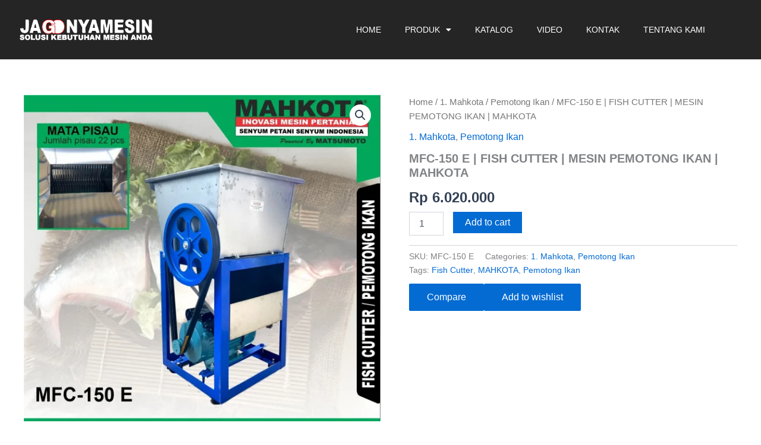

--- FILE ---
content_type: text/css
request_url: https://www.jagonyamesin.com/wp-content/uploads/elementor/css/post-6621.css?ver=1759760695
body_size: 2229
content:
.elementor-6621 .elementor-element.elementor-element-9ff5d4c:not(.elementor-motion-effects-element-type-background), .elementor-6621 .elementor-element.elementor-element-9ff5d4c > .elementor-motion-effects-container > .elementor-motion-effects-layer{background-color:#252525;}.elementor-6621 .elementor-element.elementor-element-9ff5d4c{transition:background 0.3s, border 0.3s, border-radius 0.3s, box-shadow 0.3s;padding:80px 30px 60px 30px;}.elementor-6621 .elementor-element.elementor-element-9ff5d4c > .elementor-background-overlay{transition:background 0.3s, border-radius 0.3s, opacity 0.3s;}.elementor-6621 .elementor-element.elementor-element-965329b > .elementor-widget-wrap > .elementor-widget:not(.elementor-widget__width-auto):not(.elementor-widget__width-initial):not(:last-child):not(.elementor-absolute){margin-bottom:0px;}.elementor-widget-heading .elementor-heading-title{color:var( --e-global-color-primary );}.elementor-6621 .elementor-element.elementor-element-50ad50b > .elementor-widget-container{margin:0px 0px 30px 0px;}.elementor-6621 .elementor-element.elementor-element-50ad50b .elementor-heading-title{font-size:14px;text-transform:uppercase;letter-spacing:0px;}.elementor-widget-icon-list .elementor-icon-list-item:not(:last-child):after{border-color:var( --e-global-color-text );}.elementor-widget-icon-list .elementor-icon-list-icon i{color:var( --e-global-color-primary );}.elementor-widget-icon-list .elementor-icon-list-icon svg{fill:var( --e-global-color-primary );}.elementor-widget-icon-list .elementor-icon-list-text{color:var( --e-global-color-secondary );}.elementor-6621 .elementor-element.elementor-element-df47683 .elementor-icon-list-items:not(.elementor-inline-items) .elementor-icon-list-item:not(:last-child){padding-block-end:calc(8px/2);}.elementor-6621 .elementor-element.elementor-element-df47683 .elementor-icon-list-items:not(.elementor-inline-items) .elementor-icon-list-item:not(:first-child){margin-block-start:calc(8px/2);}.elementor-6621 .elementor-element.elementor-element-df47683 .elementor-icon-list-items.elementor-inline-items .elementor-icon-list-item{margin-inline:calc(8px/2);}.elementor-6621 .elementor-element.elementor-element-df47683 .elementor-icon-list-items.elementor-inline-items{margin-inline:calc(-8px/2);}.elementor-6621 .elementor-element.elementor-element-df47683 .elementor-icon-list-items.elementor-inline-items .elementor-icon-list-item:after{inset-inline-end:calc(-8px/2);}.elementor-6621 .elementor-element.elementor-element-df47683 .elementor-icon-list-icon i{transition:color 0.3s;}.elementor-6621 .elementor-element.elementor-element-df47683 .elementor-icon-list-icon svg{transition:fill 0.3s;}.elementor-6621 .elementor-element.elementor-element-df47683{--e-icon-list-icon-size:14px;--icon-vertical-offset:0px;}.elementor-6621 .elementor-element.elementor-element-df47683 .elementor-icon-list-text{color:#D2D2D2;transition:color 0.3s;}.elementor-6621 .elementor-element.elementor-element-df47683 .elementor-icon-list-item:hover .elementor-icon-list-text{color:var( --e-global-color-primary );}.elementor-6621 .elementor-element.elementor-element-6e7499c > .elementor-widget-wrap > .elementor-widget:not(.elementor-widget__width-auto):not(.elementor-widget__width-initial):not(:last-child):not(.elementor-absolute){margin-bottom:0px;}.elementor-6621 .elementor-element.elementor-element-bb09f21 > .elementor-widget-container{margin:0px 0px 30px 0px;}.elementor-6621 .elementor-element.elementor-element-bb09f21 .elementor-heading-title{font-size:14px;text-transform:uppercase;}.elementor-6621 .elementor-element.elementor-element-45a9132 .elementor-icon-list-items:not(.elementor-inline-items) .elementor-icon-list-item:not(:last-child){padding-block-end:calc(8px/2);}.elementor-6621 .elementor-element.elementor-element-45a9132 .elementor-icon-list-items:not(.elementor-inline-items) .elementor-icon-list-item:not(:first-child){margin-block-start:calc(8px/2);}.elementor-6621 .elementor-element.elementor-element-45a9132 .elementor-icon-list-items.elementor-inline-items .elementor-icon-list-item{margin-inline:calc(8px/2);}.elementor-6621 .elementor-element.elementor-element-45a9132 .elementor-icon-list-items.elementor-inline-items{margin-inline:calc(-8px/2);}.elementor-6621 .elementor-element.elementor-element-45a9132 .elementor-icon-list-items.elementor-inline-items .elementor-icon-list-item:after{inset-inline-end:calc(-8px/2);}.elementor-6621 .elementor-element.elementor-element-45a9132 .elementor-icon-list-icon i{transition:color 0.3s;}.elementor-6621 .elementor-element.elementor-element-45a9132 .elementor-icon-list-icon svg{transition:fill 0.3s;}.elementor-6621 .elementor-element.elementor-element-45a9132{--e-icon-list-icon-size:14px;--icon-vertical-offset:0px;}.elementor-6621 .elementor-element.elementor-element-45a9132 .elementor-icon-list-text{color:#D2D2D2;transition:color 0.3s;}.elementor-6621 .elementor-element.elementor-element-45a9132 .elementor-icon-list-item:hover .elementor-icon-list-text{color:var( --e-global-color-primary );}.elementor-6621 .elementor-element.elementor-element-e993a82 > .elementor-widget-wrap > .elementor-widget:not(.elementor-widget__width-auto):not(.elementor-widget__width-initial):not(:last-child):not(.elementor-absolute){margin-bottom:0px;}.elementor-6621 .elementor-element.elementor-element-e993a82 > .elementor-element-populated{border-style:solid;border-width:0px 1px 0px 0px;border-color:rgba(0, 0, 0, 0.08235294117647059);}.elementor-6621 .elementor-element.elementor-element-bf2a762 > .elementor-widget-container{margin:0px 0px 30px 0px;}.elementor-6621 .elementor-element.elementor-element-bf2a762 .elementor-heading-title{font-size:14px;text-transform:uppercase;}.elementor-6621 .elementor-element.elementor-element-d377e5f .elementor-repeater-item-ef55923.elementor-social-icon{background-color:#6503E4;}.elementor-6621 .elementor-element.elementor-element-d377e5f{--grid-template-columns:repeat(0, auto);--icon-size:18px;--grid-column-gap:5px;--grid-row-gap:10px;}.elementor-6621 .elementor-element.elementor-element-d377e5f .elementor-widget-container{text-align:left;}.elementor-6621 .elementor-element.elementor-element-d377e5f .elementor-icon{border-radius:50px 50px 50px 50px;}.elementor-6621 .elementor-element.elementor-element-cdef49d > .elementor-widget-container{margin:30px 0px 30px 0px;}.elementor-6621 .elementor-element.elementor-element-cdef49d .elementor-heading-title{font-size:14px;text-transform:uppercase;}.elementor-widget-image .widget-image-caption{color:var( --e-global-color-text );}.elementor-6621 .elementor-element.elementor-element-cd299b2 img{border-radius:5px 5px 5px 5px;}.elementor-6621 .elementor-element.elementor-element-d8c87a5 > .elementor-widget-wrap > .elementor-widget:not(.elementor-widget__width-auto):not(.elementor-widget__width-initial):not(:last-child):not(.elementor-absolute){margin-bottom:0px;}.elementor-6621 .elementor-element.elementor-element-d8c87a5 > .elementor-element-populated{padding:0px 70px 0px 70px;}.elementor-6621 .elementor-element.elementor-element-989d4c1 > .elementor-widget-container{margin:0px 0px 30px 0px;}.elementor-6621 .elementor-element.elementor-element-989d4c1 .elementor-heading-title{font-size:14px;text-transform:uppercase;}.elementor-widget-text-editor{color:var( --e-global-color-text );}.elementor-widget-text-editor.elementor-drop-cap-view-stacked .elementor-drop-cap{background-color:var( --e-global-color-primary );}.elementor-widget-text-editor.elementor-drop-cap-view-framed .elementor-drop-cap, .elementor-widget-text-editor.elementor-drop-cap-view-default .elementor-drop-cap{color:var( --e-global-color-primary );border-color:var( --e-global-color-primary );}.elementor-6621 .elementor-element.elementor-element-2c9fe6d > .elementor-widget-container{margin:0px 0px 30px 0px;}.elementor-6621 .elementor-element.elementor-element-2c9fe6d{color:#D2D2D2;}.elementor-widget-icon-box.elementor-view-stacked .elementor-icon{background-color:var( --e-global-color-primary );}.elementor-widget-icon-box.elementor-view-framed .elementor-icon, .elementor-widget-icon-box.elementor-view-default .elementor-icon{fill:var( --e-global-color-primary );color:var( --e-global-color-primary );border-color:var( --e-global-color-primary );}.elementor-widget-icon-box .elementor-icon-box-title{color:var( --e-global-color-primary );}.elementor-widget-icon-box:has(:hover) .elementor-icon-box-title,
					 .elementor-widget-icon-box:has(:focus) .elementor-icon-box-title{color:var( --e-global-color-primary );}.elementor-widget-icon-box .elementor-icon-box-description{color:var( --e-global-color-text );}.elementor-6621 .elementor-element.elementor-element-890b7a7 > .elementor-widget-container{margin:0px 0px 20px 0px;}.elementor-6621 .elementor-element.elementor-element-890b7a7 .elementor-icon-box-wrapper{align-items:center;}.elementor-6621 .elementor-element.elementor-element-890b7a7{--icon-box-icon-margin:15px;}.elementor-6621 .elementor-element.elementor-element-890b7a7 .elementor-icon-box-title{margin-block-end:0px;}.elementor-6621 .elementor-element.elementor-element-890b7a7 .elementor-icon{font-size:30px;}.elementor-6621 .elementor-element.elementor-element-890b7a7 .elementor-icon-box-description{color:#FFFFFF;}.elementor-6621 .elementor-element.elementor-element-47a9c9c > .elementor-widget-container{margin:0px 0px 20px 0px;}.elementor-6621 .elementor-element.elementor-element-47a9c9c .elementor-icon-box-wrapper{align-items:center;}.elementor-6621 .elementor-element.elementor-element-47a9c9c{--icon-box-icon-margin:15px;}.elementor-6621 .elementor-element.elementor-element-47a9c9c .elementor-icon-box-title{margin-block-end:0px;}.elementor-6621 .elementor-element.elementor-element-47a9c9c .elementor-icon{font-size:30px;}.elementor-6621 .elementor-element.elementor-element-47a9c9c .elementor-icon-box-description{line-height:23px;color:#FFFFFF;}.elementor-6621 .elementor-element.elementor-element-8ffec68 .elementor-icon-box-wrapper{align-items:center;}.elementor-6621 .elementor-element.elementor-element-8ffec68{--icon-box-icon-margin:15px;}.elementor-6621 .elementor-element.elementor-element-8ffec68 .elementor-icon-box-title{margin-block-end:0px;}.elementor-6621 .elementor-element.elementor-element-8ffec68 .elementor-icon{font-size:24px;}.elementor-6621 .elementor-element.elementor-element-8ffec68 .elementor-icon-box-description{line-height:23px;color:#FFFFFF;}.elementor-6621 .elementor-element.elementor-element-fd6de1b > .elementor-container > .elementor-column > .elementor-widget-wrap{align-content:center;align-items:center;}.elementor-6621 .elementor-element.elementor-element-fd6de1b{margin-top:30px;margin-bottom:30px;padding:0px 30px 0px 30px;}.elementor-bc-flex-widget .elementor-6621 .elementor-element.elementor-element-16fe5fc.elementor-column .elementor-widget-wrap{align-items:center;}.elementor-6621 .elementor-element.elementor-element-16fe5fc.elementor-column.elementor-element[data-element_type="column"] > .elementor-widget-wrap.elementor-element-populated{align-content:center;align-items:center;}.elementor-6621 .elementor-element.elementor-element-16fe5fc > .elementor-widget-wrap > .elementor-widget:not(.elementor-widget__width-auto):not(.elementor-widget__width-initial):not(:last-child):not(.elementor-absolute){margin-bottom:0px;}.elementor-6621 .elementor-element.elementor-element-16fe5fc > .elementor-element-populated{border-style:solid;border-width:1px 1px 1px 1px;border-color:rgba(0, 0, 0, 0.08235294117647059);padding:25px 0px 25px 0px;}.elementor-6621 .elementor-element.elementor-element-5bb88d6 > .elementor-container > .elementor-column > .elementor-widget-wrap{align-content:center;align-items:center;}.elementor-6621 .elementor-element.elementor-element-5bb88d6 > .elementor-container{max-width:1100px;}.elementor-6621 .elementor-element.elementor-element-93e481b > .elementor-widget-wrap > .elementor-widget:not(.elementor-widget__width-auto):not(.elementor-widget__width-initial):not(:last-child):not(.elementor-absolute){margin-bottom:0px;}.elementor-6621 .elementor-element.elementor-element-93e481b > .elementor-element-populated{border-style:solid;border-width:0px 1px 0px 0px;border-color:rgba(0, 0, 0, 0.08235294117647059);padding:0px 30px 0px 0px;}.elementor-6621 .elementor-element.elementor-element-faacfe6 .elementor-icon-box-wrapper{align-items:center;}.elementor-6621 .elementor-element.elementor-element-faacfe6{--icon-box-icon-margin:20px;}.elementor-6621 .elementor-element.elementor-element-faacfe6 .elementor-icon-box-title{margin-block-end:0px;color:#363636;}.elementor-6621 .elementor-element.elementor-element-faacfe6.elementor-view-stacked .elementor-icon{background-color:#363636;}.elementor-6621 .elementor-element.elementor-element-faacfe6.elementor-view-framed .elementor-icon, .elementor-6621 .elementor-element.elementor-element-faacfe6.elementor-view-default .elementor-icon{fill:#363636;color:#363636;border-color:#363636;}.elementor-6621 .elementor-element.elementor-element-faacfe6 .elementor-icon{font-size:40px;}.elementor-6621 .elementor-element.elementor-element-faacfe6 .elementor-icon-box-title, .elementor-6621 .elementor-element.elementor-element-faacfe6 .elementor-icon-box-title a{font-size:16px;text-transform:uppercase;line-height:24px;}.elementor-6621 .elementor-element.elementor-element-be7fbb1 > .elementor-widget-wrap > .elementor-widget:not(.elementor-widget__width-auto):not(.elementor-widget__width-initial):not(:last-child):not(.elementor-absolute){margin-bottom:0px;}.elementor-6621 .elementor-element.elementor-element-be7fbb1 > .elementor-element-populated{padding:0px 70px 0px 30px;}.elementor-6621 .elementor-element.elementor-element-5ab6695{font-size:14px;color:var( --e-global-color-text );}.elementor-6621 .elementor-element.elementor-element-a5c56e8 > .elementor-widget-wrap > .elementor-widget:not(.elementor-widget__width-auto):not(.elementor-widget__width-initial):not(:last-child):not(.elementor-absolute){margin-bottom:0px;}.elementor-widget-form .elementor-field-group > label, .elementor-widget-form .elementor-field-subgroup label{color:var( --e-global-color-text );}.elementor-widget-form .elementor-field-type-html{color:var( --e-global-color-text );}.elementor-widget-form .elementor-field-group .elementor-field{color:var( --e-global-color-text );}.elementor-widget-form .e-form__buttons__wrapper__button-next{background-color:var( --e-global-color-accent );}.elementor-widget-form .elementor-button[type="submit"]{background-color:var( --e-global-color-accent );}.elementor-widget-form .e-form__buttons__wrapper__button-previous{background-color:var( --e-global-color-accent );}.elementor-widget-form{--e-form-steps-indicator-inactive-primary-color:var( --e-global-color-text );--e-form-steps-indicator-active-primary-color:var( --e-global-color-accent );--e-form-steps-indicator-completed-primary-color:var( --e-global-color-accent );--e-form-steps-indicator-progress-color:var( --e-global-color-accent );--e-form-steps-indicator-progress-background-color:var( --e-global-color-text );--e-form-steps-indicator-progress-meter-color:var( --e-global-color-text );}.elementor-6621 .elementor-element.elementor-element-f35ae29 > .elementor-widget-container{padding:3px 3px 3px 3px;border-style:solid;border-width:2px 2px 2px 2px;border-color:var( --e-global-color-2446596b );border-radius:4px 4px 4px 4px;}.elementor-6621 .elementor-element.elementor-element-f35ae29 .elementor-field-group .elementor-field{color:#B0B0B0;}.elementor-6621 .elementor-element.elementor-element-f35ae29 .elementor-field-group .elementor-field:not(.elementor-select-wrapper){background-color:#02010100;border-color:#02010100;border-width:0px 0px 0px 0px;border-radius:0px 0px 0px 0px;}.elementor-6621 .elementor-element.elementor-element-f35ae29 .elementor-field-group .elementor-select-wrapper select{background-color:#02010100;border-color:#02010100;border-width:0px 0px 0px 0px;border-radius:0px 0px 0px 0px;}.elementor-6621 .elementor-element.elementor-element-f35ae29 .elementor-field-group .elementor-select-wrapper::before{color:#02010100;}.elementor-6621 .elementor-element.elementor-element-f35ae29 .elementor-button{font-size:14px;letter-spacing:0px;border-style:solid;border-radius:6px 6px 6px 6px;}.elementor-6621 .elementor-element.elementor-element-f35ae29 .e-form__buttons__wrapper__button-next{color:#ffffff;}.elementor-6621 .elementor-element.elementor-element-f35ae29 .elementor-button[type="submit"]{color:#ffffff;}.elementor-6621 .elementor-element.elementor-element-f35ae29 .elementor-button[type="submit"] svg *{fill:#ffffff;}.elementor-6621 .elementor-element.elementor-element-f35ae29 .e-form__buttons__wrapper__button-previous{color:#ffffff;}.elementor-6621 .elementor-element.elementor-element-f35ae29 .e-form__buttons__wrapper__button-next:hover{color:#ffffff;}.elementor-6621 .elementor-element.elementor-element-f35ae29 .elementor-button[type="submit"]:hover{color:#ffffff;}.elementor-6621 .elementor-element.elementor-element-f35ae29 .elementor-button[type="submit"]:hover svg *{fill:#ffffff;}.elementor-6621 .elementor-element.elementor-element-f35ae29 .e-form__buttons__wrapper__button-previous:hover{color:#ffffff;}.elementor-6621 .elementor-element.elementor-element-f35ae29{--e-form-steps-indicators-spacing:20px;--e-form-steps-indicator-padding:30px;--e-form-steps-indicator-inactive-secondary-color:#ffffff;--e-form-steps-indicator-active-secondary-color:#ffffff;--e-form-steps-indicator-completed-secondary-color:#ffffff;--e-form-steps-divider-width:1px;--e-form-steps-divider-gap:10px;}.elementor-6621 .elementor-element.elementor-element-941fbf9 > .elementor-container > .elementor-column > .elementor-widget-wrap{align-content:center;align-items:center;}.elementor-6621 .elementor-element.elementor-element-941fbf9:not(.elementor-motion-effects-element-type-background), .elementor-6621 .elementor-element.elementor-element-941fbf9 > .elementor-motion-effects-container > .elementor-motion-effects-layer{background-color:#252525;}.elementor-6621 .elementor-element.elementor-element-941fbf9{transition:background 0.3s, border 0.3s, border-radius 0.3s, box-shadow 0.3s;padding:35px 30px 35px 30px;}.elementor-6621 .elementor-element.elementor-element-941fbf9 > .elementor-background-overlay{transition:background 0.3s, border-radius 0.3s, opacity 0.3s;}.elementor-6621 .elementor-element.elementor-element-9d5ef12 > .elementor-widget-wrap > .elementor-widget:not(.elementor-widget__width-auto):not(.elementor-widget__width-initial):not(:last-child):not(.elementor-absolute){margin-bottom:0px;}.elementor-6621 .elementor-element.elementor-element-913a513{color:#B0B0B0;}.elementor-6621 .elementor-element.elementor-element-59c870a > .elementor-widget-wrap > .elementor-widget:not(.elementor-widget__width-auto):not(.elementor-widget__width-initial):not(:last-child):not(.elementor-absolute){margin-bottom:0px;}.elementor-6621 .elementor-element.elementor-element-76417b7{--grid-template-columns:repeat(0, auto);--icon-size:20px;--grid-column-gap:20px;--grid-row-gap:0px;}.elementor-6621 .elementor-element.elementor-element-76417b7 .elementor-widget-container{text-align:center;}.elementor-6621 .elementor-element.elementor-element-76417b7 .elementor-social-icon{background-color:rgba(255, 255, 255, 0);--icon-padding:0em;}.elementor-6621 .elementor-element.elementor-element-76417b7 .elementor-social-icon i{color:#FFFFFF;}.elementor-6621 .elementor-element.elementor-element-76417b7 .elementor-social-icon svg{fill:#FFFFFF;}.elementor-6621 .elementor-element.elementor-element-76417b7 .elementor-social-icon:hover i{color:var( --e-global-color-primary );}.elementor-6621 .elementor-element.elementor-element-76417b7 .elementor-social-icon:hover svg{fill:var( --e-global-color-primary );}.elementor-6621 .elementor-element.elementor-element-6a33988 > .elementor-widget-wrap > .elementor-widget:not(.elementor-widget__width-auto):not(.elementor-widget__width-initial):not(:last-child):not(.elementor-absolute){margin-bottom:0px;}.elementor-theme-builder-content-area{height:400px;}.elementor-location-header:before, .elementor-location-footer:before{content:"";display:table;clear:both;}@media(min-width:768px){.elementor-6621 .elementor-element.elementor-element-e993a82{width:20.465%;}.elementor-6621 .elementor-element.elementor-element-d8c87a5{width:29.487%;}.elementor-6621 .elementor-element.elementor-element-93e481b{width:18.636%;}.elementor-6621 .elementor-element.elementor-element-be7fbb1{width:34.909%;}.elementor-6621 .elementor-element.elementor-element-a5c56e8{width:45.787%;}}@media(max-width:1024px) and (min-width:768px){.elementor-6621 .elementor-element.elementor-element-965329b{width:50%;}.elementor-6621 .elementor-element.elementor-element-6e7499c{width:50%;}.elementor-6621 .elementor-element.elementor-element-e993a82{width:50%;}.elementor-6621 .elementor-element.elementor-element-d8c87a5{width:50%;}.elementor-6621 .elementor-element.elementor-element-93e481b{width:40%;}.elementor-6621 .elementor-element.elementor-element-be7fbb1{width:60%;}.elementor-6621 .elementor-element.elementor-element-a5c56e8{width:100%;}}@media(max-width:1024px){.elementor-6621 .elementor-element.elementor-element-965329b > .elementor-element-populated{margin:0px 0px 50px 0px;--e-column-margin-right:0px;--e-column-margin-left:0px;}.elementor-6621 .elementor-element.elementor-element-6e7499c > .elementor-element-populated{margin:0px 0px 50px 0px;--e-column-margin-right:0px;--e-column-margin-left:0px;}.elementor-6621 .elementor-element.elementor-element-e993a82 > .elementor-element-populated{border-width:0px 0px 0px 0px;padding:0px 0px 0px 0px;}.elementor-6621 .elementor-element.elementor-element-d8c87a5 > .elementor-element-populated{padding:0px 0px 0px 0px;}.elementor-6621 .elementor-element.elementor-element-5bb88d6{padding:0px 30px 0px 30px;}.elementor-6621 .elementor-element.elementor-element-a5c56e8.elementor-column > .elementor-widget-wrap{justify-content:center;}.elementor-6621 .elementor-element.elementor-element-a5c56e8 > .elementor-element-populated{margin:30px 0px 0px 0px;--e-column-margin-right:0px;--e-column-margin-left:0px;}.elementor-6621 .elementor-element.elementor-element-f35ae29{width:var( --container-widget-width, 450px );max-width:450px;--container-widget-width:450px;--container-widget-flex-grow:0;}}@media(max-width:767px){.elementor-6621 .elementor-element.elementor-element-9ff5d4c{padding:50px 15px 50px 15px;}.elementor-6621 .elementor-element.elementor-element-965329b{width:50%;}.elementor-6621 .elementor-element.elementor-element-50ad50b{text-align:left;}.elementor-6621 .elementor-element.elementor-element-6e7499c{width:50%;}.elementor-6621 .elementor-element.elementor-element-e993a82 > .elementor-element-populated{margin:0px 0px 50px 0px;--e-column-margin-right:0px;--e-column-margin-left:0px;}.elementor-6621 .elementor-element.elementor-element-bf2a762{text-align:center;}.elementor-6621 .elementor-element.elementor-element-d377e5f .elementor-widget-container{text-align:center;}.elementor-6621 .elementor-element.elementor-element-cdef49d{text-align:center;}.elementor-6621 .elementor-element.elementor-element-989d4c1{text-align:center;}.elementor-6621 .elementor-element.elementor-element-2c9fe6d > .elementor-widget-container{margin:0px 0px 15px 0px;}.elementor-6621 .elementor-element.elementor-element-2c9fe6d{text-align:left;font-size:12px;}.elementor-6621 .elementor-element.elementor-element-890b7a7{--icon-box-icon-margin:8px;}.elementor-6621 .elementor-element.elementor-element-890b7a7 .elementor-icon{font-size:20px;}.elementor-6621 .elementor-element.elementor-element-890b7a7 .elementor-icon-box-description{font-size:12px;}.elementor-6621 .elementor-element.elementor-element-47a9c9c{--icon-box-icon-margin:8px;}.elementor-6621 .elementor-element.elementor-element-47a9c9c .elementor-icon{font-size:20px;}.elementor-6621 .elementor-element.elementor-element-8ffec68{--icon-box-icon-margin:8px;}.elementor-6621 .elementor-element.elementor-element-8ffec68 .elementor-icon{font-size:20px;}.elementor-6621 .elementor-element.elementor-element-fd6de1b{padding:0px 15px 0px 15px;}.elementor-6621 .elementor-element.elementor-element-5bb88d6{padding:0px 15px 0px 15px;}.elementor-6621 .elementor-element.elementor-element-93e481b > .elementor-element-populated{border-width:0px 0px 0px 0px;margin:0px 0px 15px 0px;--e-column-margin-right:0px;--e-column-margin-left:0px;padding:0px 0px 0px 0px;}.elementor-6621 .elementor-element.elementor-element-be7fbb1 > .elementor-element-populated, .elementor-6621 .elementor-element.elementor-element-be7fbb1 > .elementor-element-populated > .elementor-background-overlay, .elementor-6621 .elementor-element.elementor-element-be7fbb1 > .elementor-background-slideshow{border-radius:0px 0px 0px 0px;}.elementor-6621 .elementor-element.elementor-element-be7fbb1 > .elementor-element-populated{padding:0px 0px 0px 0px;}.elementor-6621 .elementor-element.elementor-element-5ab6695{text-align:center;}.elementor-6621 .elementor-element.elementor-element-913a513 > .elementor-widget-container{margin:0px 0px 30px 0px;}.elementor-6621 .elementor-element.elementor-element-913a513{text-align:center;}.elementor-6621 .elementor-element.elementor-element-76417b7 > .elementor-widget-container{margin:0px 0px 30px 0px;}}/* Start custom CSS for form, class: .elementor-element-f35ae29 */.elementor-form {
    margin-bottom: 0px;
}/* End custom CSS */